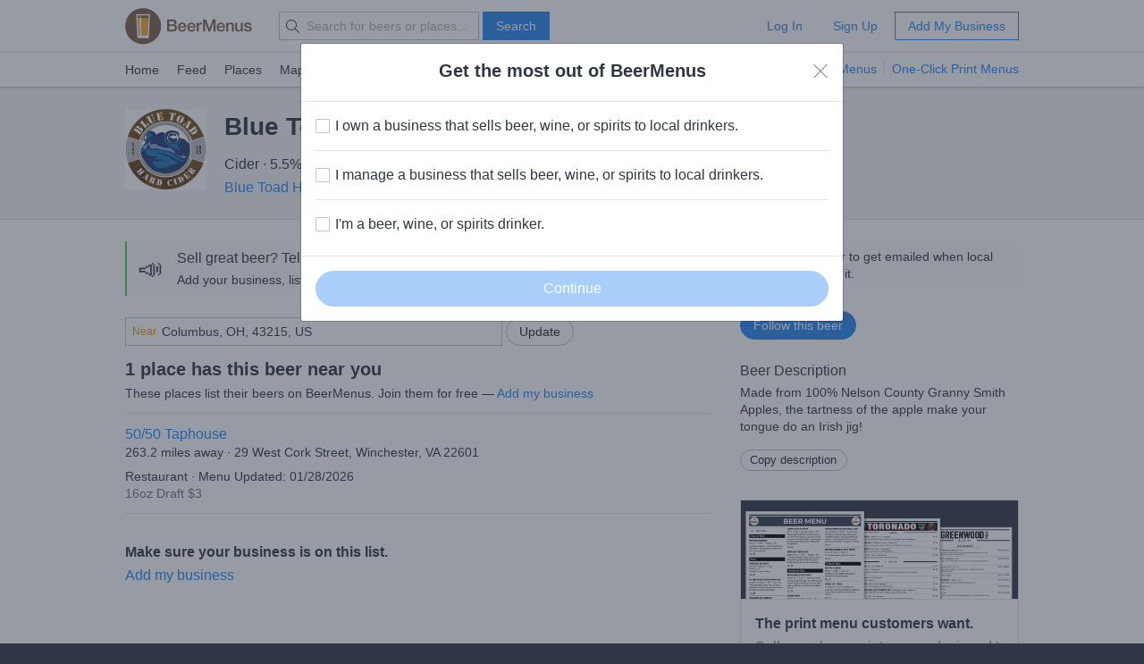

--- FILE ---
content_type: text/html; charset=utf-8
request_url: https://www.beermenus.com/api/internal/structured_data/beer/190451
body_size: 800
content:
<script type="application/ld+json">
  {"@context":"https://schema.org","@type":"Product","name":"Blue Toad Paddy Green","description":"Made from 100% Nelson County Granny Smith Apples, the tartness of the apple make your tongue do an Irish jig!","sku":"beer-190451","mpn":"https://www.beermenus.com/beers/190451-blue-toad-paddy-green","image":"https://d2sochvv0rudri.cloudfront.net/beer_labels/190451/blue-toad-paddy-green-1.png","offers":{"@type":"AggregateOffer","lowPrice":3.0,"highPrice":3.0,"offerCount":1,"priceCurrency":"USD"},"brand":{"@type":"Thing","name":"Blue Toad Hard Cider"},"review":{"@context":"https://schema.org","@type":"Review","reviewRating":{"@type":"Rating","ratingValue":4},"author":{"@type":"Person","name":"Steve"}},"aggregateRating":{"@type":"AggregateRating","ratingValue":4.0,"ratingCount":1,"reviewCount":1}}
</script>

--- FILE ---
content_type: text/plain; charset=utf-8
request_url: https://www.beermenus.com/api/internal/tokens
body_size: 386
content:
eyJraWQiOiJLWFJRMzVZUDVLIiwiYWxnIjoiRVMyNTYifQ.eyJleHAiOjE3Njk2NjA3NDAsImlhdCI6MTc2OTY2MDE0MCwiaXNzIjoiRVA1VUc3QUpEQyIsIm9yaWdpbiI6Imh0dHBzOi8vd3d3LmJlZXJtZW51cy5jb20ifQ.s7tpHL00PJTzwAt2OwW7nYbofE8JXzYHNswyOzkQcLZLtQODpW-Oe4LKtfZBM_ZXG7tfbjyfXcVeXtGCcKdT2w

--- FILE ---
content_type: application/javascript
request_url: https://d32xt43lw1ad7n.cloudfront.net/assets/chunk-QI7Q6QS2-1-5.digested.js
body_size: 4701
content:
import{a as D,b as S}from"./chunk-M7KUKQXQ-1-5.digested.js";import{f as m}from"./chunk-PZY2T7DK-1-5.digested.js";var y=m((Y,E)=>{(function(a,l){typeof define=="function"&&define.amd?define(["ev-emitter/ev-emitter","fizzy-ui-utils/utils"],function(s,h){return l(a,s,h)}):typeof E=="object"&&E.exports?E.exports=l(a,D(),S()):a.InfiniteScroll=l(a,a.EvEmitter,a.fizzyUIUtils)})(window,function(l,s,h){var r=l.jQuery,f={};function i(t,n){var u=h.getQueryElement(t);if(!u){console.error("Bad element for InfiniteScroll: "+(u||t));return}if(t=u,t.infiniteScrollGUID){var p=f[t.infiniteScrollGUID];return p.option(n),p}this.element=t,this.options=h.extend({},i.defaults),this.option(n),r&&(this.$element=r(this.element)),this.create()}i.defaults={},i.create={},i.destroy={};var c=i.prototype;h.extend(c,s.prototype);var e=0;c.create=function(){var t=this.guid=++e;this.element.infiniteScrollGUID=t,f[t]=this,this.pageIndex=1,this.loadCount=0,this.updateGetPath();var n=this.getPath&&this.getPath();if(!n){console.error("Disabling InfiniteScroll");return}this.updateGetAbsolutePath(),this.log("initialized",[this.element.className]),this.callOnInit();for(var u in i.create)i.create[u].call(this)},c.option=function(t){h.extend(this.options,t)},c.callOnInit=function(){var t=this.options.onInit;t&&t.call(this,this)},c.dispatchEvent=function(t,n,u){this.log(t,u);var p=n?[n].concat(u):u;if(this.emitEvent(t,p),!(!r||!this.$element)){t+=".infiniteScroll";var g=t;if(n){var v=r.Event(n);v.type=t,g=v}this.$element.trigger(g,u)}};var o={initialized:function(t){return"on "+t},request:function(t){return"URL: "+t},load:function(t,n){return(t.title||"")+". URL: "+n},error:function(t,n){return t+". URL: "+n},append:function(t,n,u){return u.length+" items. URL: "+n},last:function(t,n){return"URL: "+n},history:function(t,n){return"URL: "+n},pageIndex:function(t,n){return"current page determined to be: "+t+" from "+n}};c.log=function(t,n){if(!!this.options.debug){var u="[InfiniteScroll] "+t,p=o[t];p&&(u+=". "+p.apply(this,n)),console.log(u)}},c.updateMeasurements=function(){this.windowHeight=l.innerHeight;var t=this.element.getBoundingClientRect();this.top=t.top+l.pageYOffset},c.updateScroller=function(){var t=this.options.elementScroll;if(!t){this.scroller=l;return}if(this.scroller=t===!0?this.element:h.getQueryElement(t),!this.scroller)throw"Unable to find elementScroll: "+t},c.updateGetPath=function(){var t=this.options.path;if(!t){console.error("InfiniteScroll path option required. Set as: "+t);return}var n=typeof t;if(n=="function"){this.getPath=t;return}var u=n=="string"&&t.match("{{#}}");if(u){this.updateGetPathTemplate(t);return}this.updateGetPathSelector(t)},c.updateGetPathTemplate=function(t){this.getPath=function(){var g=this.pageIndex+1;return t.replace("{{#}}",g)}.bind(this);var n=t.replace("{{#}}","(\\d\\d?\\d?)"),u=new RegExp(n),p=location.href.match(u);p&&(this.pageIndex=parseInt(p[1],10),this.log("pageIndex",[this.pageIndex,"template string"]))};var d=[/^(.*?\/?page\/?)(\d\d?\d?)(.*?$)/,/^(.*?\/?\?page=)(\d\d?\d?)(.*?$)/,/(.*?)(\d\d?\d?)(?!.*\d)(.*?$)/];return c.updateGetPathSelector=function(t){var n=document.querySelector(t);if(!n){console.error("Bad InfiniteScroll path option. Next link not found: "+t);return}for(var u=n.getAttribute("href"),p,g,v=0;u&&v<d.length;v++){g=d[v];var b=u.match(g);if(b){p=b.slice(1);break}}if(!p){console.error("InfiniteScroll unable to parse next link href: "+u);return}this.isPathSelector=!0,this.getPath=function(){var k=this.pageIndex+1;return p[0]+k+p[2]}.bind(this),this.pageIndex=parseInt(p[1],10)-1,this.log("pageIndex",[this.pageIndex,"next link"])},c.updateGetAbsolutePath=function(){var t=this.getPath(),n=t.match(/^http/)||t.match(/^\//);if(n){this.getAbsolutePath=this.getPath;return}var u=location.pathname,p=u.substring(0,u.lastIndexOf("/"));this.getAbsolutePath=function(){return p+"/"+this.getPath()}},i.create.hideNav=function(){var t=h.getQueryElement(this.options.hideNav);!t||(t.style.display="none",this.nav=t)},i.destroy.hideNav=function(){this.nav&&(this.nav.style.display="")},c.destroy=function(){this.allOff();for(var t in i.destroy)i.destroy[t].call(this);delete this.element.infiniteScrollGUID,delete f[this.guid]},i.throttle=function(t,n){n=n||200;var u,p;return function(){var g=+new Date,v=arguments,b=function(){u=g,t.apply(this,v)}.bind(this);u&&g<u+n?(clearTimeout(p),p=setTimeout(b,n)):b()}},i.data=function(t){t=h.getQueryElement(t);var n=t&&t.infiniteScrollGUID;return n&&f[n]},i.setJQuery=function(t){r=t},h.htmlInit(i,"infinite-scroll"),r&&r.bridget&&r.bridget("infiniteScroll",i),i})});var z=m((G,P)=>{(function(a,l){typeof define=="function"&&define.amd?define(["./core"],function(s){return l(a,s)}):typeof P=="object"&&P.exports?P.exports=l(a,y()):l(a,a.InfiniteScroll)})(window,function(l,s){var h=s.prototype;s.defaults.loadOnScroll=!0,s.defaults.checkLastPage=!0,s.defaults.responseType="document",s.create.pageLoad=function(){this.canLoad=!0,this.on("scrollThreshold",this.onScrollThresholdLoad),this.on("load",this.checkLastPage),this.options.outlayer&&this.on("append",this.onAppendOutlayer)},h.onScrollThresholdLoad=function(){this.options.loadOnScroll&&this.loadNextPage()},h.loadNextPage=function(){if(!(this.isLoading||!this.canLoad)){var e=this.getAbsolutePath();this.isLoading=!0;var o=function(t){this.onPageLoad(t,e)}.bind(this),d=function(t){this.onPageError(t,e)}.bind(this);c(e,this.options.responseType,o,d),this.dispatchEvent("request",null,[e])}},h.onPageLoad=function(e,o){return this.options.append||(this.isLoading=!1),this.pageIndex++,this.loadCount++,this.dispatchEvent("load",null,[e,o]),this.appendNextPage(e,o),e},h.appendNextPage=function(e,o){var d=this.options.append,t=this.options.responseType=="document";if(!(!t||!d)){var n=e.querySelectorAll(d),u=r(n),p=function(){this.appendItems(n,u),this.isLoading=!1,this.dispatchEvent("append",null,[e,o,n])}.bind(this);this.options.outlayer?this.appendOutlayerItems(u,p):p()}},h.appendItems=function(e,o){!e||!e.length||(o=o||r(e),f(o),this.element.appendChild(o))};function r(e){for(var o=document.createDocumentFragment(),d=0;e&&d<e.length;d++)o.appendChild(e[d]);return o}function f(e){for(var o=e.querySelectorAll("script"),d=0;d<o.length;d++){var t=o[d],n=document.createElement("script");i(t,n),n.innerHTML=t.innerHTML,t.parentNode.replaceChild(n,t)}}function i(e,o){for(var d=e.attributes,t=0;t<d.length;t++){var n=d[t];o.setAttribute(n.name,n.value)}}h.appendOutlayerItems=function(e,o){var d=s.imagesLoaded||l.imagesLoaded;if(!d){console.error("[InfiniteScroll] imagesLoaded required for outlayer option"),this.isLoading=!1;return}d(e,o)},h.onAppendOutlayer=function(e,o,d){this.options.outlayer.appended(d)},h.checkLastPage=function(e,o){var d=this.options.checkLastPage;if(!!d){var t=this.options.path;if(typeof t=="function"){var n=this.getPath();if(!n){this.lastPageReached(e,o);return}}var u;if(typeof d=="string"?u=d:this.isPathSelector&&(u=t),!(!u||!e.querySelector)){var p=e.querySelector(u);p||this.lastPageReached(e,o)}}},h.lastPageReached=function(e,o){this.canLoad=!1,this.dispatchEvent("last",null,[e,o])},h.onPageError=function(e,o){return this.isLoading=!1,this.canLoad=!1,this.dispatchEvent("error",null,[e,o]),e},s.create.prefill=function(){if(!!this.options.prefill){var e=this.options.append;if(!e){console.error("append option required for prefill. Set as :"+e);return}this.updateMeasurements(),this.updateScroller(),this.isPrefilling=!0,this.on("append",this.prefill),this.once("error",this.stopPrefill),this.once("last",this.stopPrefill),this.prefill()}},h.prefill=function(){var e=this.getPrefillDistance();this.isPrefilling=e>=0,this.isPrefilling?(this.log("prefill"),this.loadNextPage()):this.stopPrefill()},h.getPrefillDistance=function(){return this.options.elementScroll?this.scroller.clientHeight-this.scroller.scrollHeight:this.windowHeight-this.element.clientHeight},h.stopPrefill=function(){this.log("stopPrefill"),this.off("append",this.prefill)};function c(e,o,d,t){var n=new XMLHttpRequest;n.open("GET",e,!0),n.responseType=o||"",n.setRequestHeader("X-Requested-With","XMLHttpRequest"),n.onload=function(){if(n.status==200)d(n.response);else{var u=new Error(n.statusText);t(u)}},n.onerror=function(){var u=new Error("Network error requesting "+e);t(u)},n.send()}return s})});var A=m((M,H)=>{(function(a,l){typeof define=="function"&&define.amd?define(["./core","fizzy-ui-utils/utils"],function(s,h){return l(a,s,h)}):typeof H=="object"&&H.exports?H.exports=l(a,y(),S()):l(a,a.InfiniteScroll,a.fizzyUIUtils)})(window,function(l,s,h){var r=s.prototype;return s.defaults.scrollThreshold=400,s.create.scrollWatch=function(){this.pageScrollHandler=this.onPageScroll.bind(this),this.resizeHandler=this.onResize.bind(this);var f=this.options.scrollThreshold,i=f||f===0;i&&this.enableScrollWatch()},s.destroy.scrollWatch=function(){this.disableScrollWatch()},r.enableScrollWatch=function(){this.isScrollWatching||(this.isScrollWatching=!0,this.updateMeasurements(),this.updateScroller(),this.on("last",this.disableScrollWatch),this.bindScrollWatchEvents(!0))},r.disableScrollWatch=function(){!this.isScrollWatching||(this.bindScrollWatchEvents(!1),delete this.isScrollWatching)},r.bindScrollWatchEvents=function(f){var i=f?"addEventListener":"removeEventListener";this.scroller[i]("scroll",this.pageScrollHandler),l[i]("resize",this.resizeHandler)},r.onPageScroll=s.throttle(function(){var f=this.getBottomDistance();f<=this.options.scrollThreshold&&this.dispatchEvent("scrollThreshold")}),r.getBottomDistance=function(){return this.options.elementScroll?this.getElementBottomDistance():this.getWindowBottomDistance()},r.getWindowBottomDistance=function(){var f=this.top+this.element.clientHeight,i=l.pageYOffset+this.windowHeight;return f-i},r.getElementBottomDistance=function(){var f=this.scroller.scrollHeight,i=this.scroller.scrollTop+this.scroller.clientHeight;return f-i},r.onResize=function(){this.updateMeasurements()},h.debounceMethod(s,"onResize",150),s})});var R=m((N,x)=>{(function(a,l){typeof define=="function"&&define.amd?define(["./core","fizzy-ui-utils/utils"],function(s,h){return l(a,s,h)}):typeof x=="object"&&x.exports?x.exports=l(a,y(),S()):l(a,a.InfiniteScroll,a.fizzyUIUtils)})(window,function(l,s,h){var r=s.prototype;s.defaults.history="replace";var f=document.createElement("a");return s.create.history=function(){if(!!this.options.history){f.href=this.getAbsolutePath();var i=f.origin||f.protocol+"//"+f.host,c=i==location.origin;if(!c){console.error("[InfiniteScroll] cannot set history with different origin: "+f.origin+" on "+location.origin+" . History behavior disabled.");return}this.options.append?this.createHistoryAppend():this.createHistoryPageLoad()}},r.createHistoryAppend=function(){this.updateMeasurements(),this.updateScroller(),this.scrollPages=[{top:0,path:location.href,title:document.title}],this.scrollPageIndex=0,this.scrollHistoryHandler=this.onScrollHistory.bind(this),this.unloadHandler=this.onUnload.bind(this),this.scroller.addEventListener("scroll",this.scrollHistoryHandler),this.on("append",this.onAppendHistory),this.bindHistoryAppendEvents(!0)},r.bindHistoryAppendEvents=function(i){var c=i?"addEventListener":"removeEventListener";this.scroller[c]("scroll",this.scrollHistoryHandler),l[c]("unload",this.unloadHandler)},r.createHistoryPageLoad=function(){this.on("load",this.onPageLoadHistory)},s.destroy.history=r.destroyHistory=function(){var i=this.options.history&&this.options.append;i&&this.bindHistoryAppendEvents(!1)},r.onAppendHistory=function(i,c,e){if(!(!e||!e.length)){var o=e[0],d=this.getElementScrollY(o);f.href=c,this.scrollPages.push({top:d,path:f.href,title:i.title})}},r.getElementScrollY=function(i){return this.options.elementScroll?this.getElementElementScrollY(i):this.getElementWindowScrollY(i)},r.getElementWindowScrollY=function(i){var c=i.getBoundingClientRect();return c.top+l.pageYOffset},r.getElementElementScrollY=function(i){return i.offsetTop-this.top},r.onScrollHistory=function(){for(var i=this.getScrollViewY(),c,e,o=0;o<this.scrollPages.length;o++){var d=this.scrollPages[o];if(d.top>=i)break;c=o,e=d}c!=this.scrollPageIndex&&(this.scrollPageIndex=c,this.setHistory(e.title,e.path))},h.debounceMethod(s,"onScrollHistory",150),r.getScrollViewY=function(){return this.options.elementScroll?this.scroller.scrollTop+this.scroller.clientHeight/2:l.pageYOffset+this.windowHeight/2},r.setHistory=function(i,c){var e=this.options.history,o=e&&history[e+"State"];!o||(history[e+"State"](null,i,c),this.options.historyTitle&&(document.title=i),this.dispatchEvent("history",null,[i,c]))},r.onUnload=function(){var i=this.scrollPageIndex;if(i!==0){var c=this.scrollPages[i],e=l.pageYOffset-c.top+this.top;this.destroyHistory(),scrollTo(0,e)}},r.onPageLoadHistory=function(i,c){this.setHistory(i.title,c)},s})});var T=m((B,q)=>{(function(a,l){typeof define=="function"&&define.amd?define(["./core","fizzy-ui-utils/utils"],function(s,h){return l(a,s,h)}):typeof q=="object"&&q.exports?q.exports=l(a,y(),S()):l(a,a.InfiniteScroll,a.fizzyUIUtils)})(window,function(l,s,h){s.create.button=function(){var f=h.getQueryElement(this.options.button);if(f){this.button=new r(f,this);return}},s.destroy.button=function(){this.button&&this.button.destroy()};function r(f,i){this.element=f,this.infScroll=i,this.clickHandler=this.onClick.bind(this),this.element.addEventListener("click",this.clickHandler),i.on("request",this.disable.bind(this)),i.on("load",this.enable.bind(this)),i.on("error",this.hide.bind(this)),i.on("last",this.hide.bind(this))}return r.prototype.onClick=function(f){f.preventDefault(),this.infScroll.loadNextPage()},r.prototype.enable=function(){this.element.removeAttribute("disabled")},r.prototype.disable=function(){this.element.disabled="disabled"},r.prototype.hide=function(){this.element.style.display="none"},r.prototype.destroy=function(){this.element.removeEventListener("click",this.clickHandler)},s.Button=r,s})});var U=m((C,L)=>{(function(a,l){typeof define=="function"&&define.amd?define(["./core","fizzy-ui-utils/utils"],function(s,h){return l(a,s,h)}):typeof L=="object"&&L.exports?L.exports=l(a,y(),S()):l(a,a.InfiniteScroll,a.fizzyUIUtils)})(window,function(l,s,h){var r=s.prototype;s.create.status=function(){var e=h.getQueryElement(this.options.status);!e||(this.statusElement=e,this.statusEventElements={request:e.querySelector(".infinite-scroll-request"),error:e.querySelector(".infinite-scroll-error"),last:e.querySelector(".infinite-scroll-last")},this.on("request",this.showRequestStatus),this.on("error",this.showErrorStatus),this.on("last",this.showLastStatus),this.bindHideStatus("on"))},r.bindHideStatus=function(e){var o=this.options.append?"append":"load";this[e](o,this.hideAllStatus)},r.showRequestStatus=function(){this.showStatus("request")},r.showErrorStatus=function(){this.showStatus("error")},r.showLastStatus=function(){this.showStatus("last"),this.bindHideStatus("off")},r.showStatus=function(e){i(this.statusElement),this.hideStatusEventElements();var o=this.statusEventElements[e];i(o)},r.hideAllStatus=function(){f(this.statusElement),this.hideStatusEventElements()},r.hideStatusEventElements=function(){for(var e in this.statusEventElements){var o=this.statusEventElements[e];f(o)}};function f(e){c(e,"none")}function i(e){c(e,"block")}function c(e,o){e&&(e.style.display=o)}return s})});var W=m((j,I)=>{(function(a,l){typeof define=="function"&&define.amd?define(["./core","./page-load","./scroll-watch","./history","./button","./status"],l):typeof I=="object"&&I.exports&&(I.exports=l(y(),z(),A(),R(),T(),U()))})(window,function(l){return l})});var O=m(()=>{BeerMenus.InfiniteScroll=class{constructor(){let l=$(".list-infinite");if(!$("[rel='next']").length||!l.length)return null;l.after("<span class='loading infinite-scroll-request'></span>");let s=$(".infinite-scroll-request");s.hide(),new window.InfiniteScroll(".list-infinite",{path:"[rel='next']",append:"li.ii",hideNav:".pagination",scrollThreshold:100,debug:!1,status:".page-load-status"}).on("request",(h,r)=>s.show()).on("append",(h,r,f,i)=>s.hide())}}});export{W as a,O as b};
//# sourceMappingURL=https://d32xt43lw1ad7n.cloudfront.net/assets/chunk-QI7Q6QS2-1-5.digested.js-3bd1864aa2f350be4a021c20570f7e4d682dfec0b15277012373f91c13a2c6b9.map
//!
;
